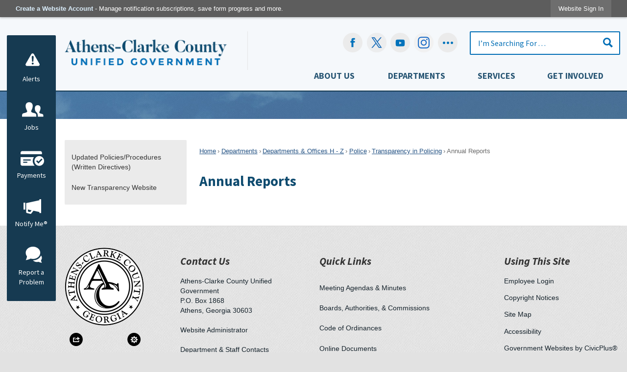

--- FILE ---
content_type: text/html; charset=utf-8
request_url: https://accgov.com/7944/Annual-Reports
body_size: 75488
content:

<!DOCTYPE html>
<html lang="en">
<head>

	<meta http-equiv="Content-type" content="text/html; charset=UTF-8" />
<!-- Google Tag Manager for GA4 -->
				<script>(function(w,d,s,l,i){w.GAMeasurementID='G-3HNS7D4XKJ';w[l]=w[l]||[];w[l].push({'gtm.start':
				new Date().getTime(),event:'gtm.js'});var f=d.getElementsByTagName(s)[0],
				j=d.createElement(s),dl=l!='dataLayer'?'&l='+l:'';j.async=true;j.src=
				'https://www.googletagmanager.com/gtm.js?id='+i+dl;f.parentNode.insertBefore(j,f);
				})(window,document,'script','cpDataLayerGA4','GTM-K73C5PS');</script>
				<!-- End Google Tag Manager for GA4 -->
				<script type='text/javascript'>
					var enableTelemetry = 'false'
					var aiConfig = {
					instrumentationKey: '1cde048e-3185-4906-aa46-c92a7312b60f'						
					}
					var appInsights = window.appInsights || function (a) { function b(a) { c[a] = function () { var b = arguments; c.queue.push(function () { c[a].apply(c, b) }) } } var c = { config: a }, d = document, e = window; setTimeout(function () { var b = d.createElement('script'); b.src = a.url || 'https://js.monitor.azure.com/scripts/a/ai.0.js', d.getElementsByTagName('script')[0].parentNode.appendChild(b) }); try { c.cookie = d.cookie } catch (a) { } c.queue = []; for (var f = ['Event', 'Exception', 'Metric', 'PageView', 'Trace', 'Dependency']; f.length;)b('track' + f.pop()); if (b('setAuthenticatedUserContext'), b('clearAuthenticatedUserContext'), b('startTrackEvent'), b('stopTrackEvent'), b('startTrackPage'), b('stopTrackPage'), b('flush'), !a.disableExceptionTracking) { f = 'onerror', b('_' + f); var g = e[f]; e[f] = function (a, b, d, e, h) { var i = g && g(a, b, d, e, h); return !0 !== i && c['_' + f](a, b, d, e, h), i } } return c }(aiConfig);
					window.appInsights = appInsights, appInsights.queue && 0 === appInsights.queue.length;
					// Add telemetry initializer
					appInsights.queue.push(function() {
						appInsights.context.addTelemetryInitializer(function(envelope) {
							var telemetryItem = envelope.data.baseData;
							// To check the telemetry item’s type:
							if (!false)
							{
								//If the telemetry is not enabled, we still want to capture Google map custom event, so only allow that
								if (envelope.name.indexOf('.Event') == -1)
									return false;
							}
						});
					});						
					appInsights.trackPageView();
				</script>
	<script>
		function populateAntiForgery(token) {
			var input = document.createElement("input");
			input.name = "__RequestVerificationToken";
			input.type = "hidden";
			input.value = token;
			var absPat = /^https?:\/\/|^\/\//i;
			var forms = document.getElementsByTagName("form");
			for (var i = 0; i < forms.length; i++) {
				if (forms[i].method == "post" &&
					!forms[i].querySelector('[name="__RequestVerificationToken"]') &&
					!absPat.test(forms[i].getAttribute("action"))) {
					forms[i].appendChild(input.cloneNode());
				}
			}
		}

		function getAntiForgeryToken(callback, error) {
			var xhr = new XMLHttpRequest();
			xhr.open("GET", "/antiforgery");
			xhr.addEventListener("load", function() {
				try {
					if (this.status !== 200) {
						throw Error("Invalid status. Could not retrieve antiforgery token.");
		}
					var obj = JSON.parse(this.responseText);
					callback(obj.token);
				} catch (e) {
					typeof error === "function" && error(e);
				}
			});
			xhr.send();
		}

		getAntiForgeryToken(function(token) {
			if (document.readyState === "complete"
				|| document.readyState === "loaded" 
				|| document.readyState === "interactive") {
				populateAntiForgery(token);
				return;
			}
			document.addEventListener("DOMContentLoaded", function() {
				populateAntiForgery(token);
			}, false);
		}, console.error);
			</script>
			

	<script type="text/javascript">
		window.departmentHeader = {};
		window.pageSectionTracker = {"PageSectionTrackerId":200,"PageSectionTrackerName":"Police"};
		window.isResponsiveEnabled = true;
		window.isRemoveSetHeights= true;
		if (window.isRemoveSetHeights) {
			document.documentElement.className += ' removeSetHeights';
		}
		window.mainMenuMediaQuery = 'screen and (max-width: 40em)';
		window.isMobileBrowserIncludingTablets = false;
		window.fixedResponsiveMenu = false;
		window.fullWidthResponsiveMenu = false;
		window.responsiveMenuHeight = '';
		window.responsiveMenuFontSize = '';
		(function () {
			window.setSizeCookie = function () {
				document.cookie = "dpi=" + window.devicePixelRatio + "; path=/";
				document.cookie = "viewportWidth=" + window.innerWidth + "; path=/";
				document.cookie = "viewportHeight=" + window.innerHeight + "; path=/";
				if (screen && screen.width && screen.height) {
					document.cookie = "screenWidth=" + screen.width + "; path=/";
					document.cookie = "screenHeight=" + screen.height + "; path=/";
				}
				document.cookie = "responsiveGhost=1; path=/";
			};

			setSizeCookie();
		}());
	</script>
		<meta name="viewport" content="width=device-width, initial-scale=1">
	<meta name="google-site-verification" content="y2suWjeGv0QK0HO0cugct8db-uE27fLUV6SFsi7P8l0" />
<script async src="https://docaccess.com/docbox.js"></script>
	<meta name="category0" content="Home" />
<meta name="category1" content="Departments" />
<meta name="category2" content="Departments &amp; Offices H - Z" />
<meta name="category3" content="Police" />
<meta name="category4" content="Transparency in Policing" />
<meta name="category5" content="Annual Reports" />

	
	<meta name="theme-color" content="#0e4b6f">
	<link rel="icon" href="/images/favicon.ico" type="image/x-icon" />
	<link rel="shortcut icon" href="/images/favicon.ico" type="image/x-icon" />
		<title>Annual Reports | Athens-Clarke County, GA - Official Website</title>

		<meta name="description" content="">
			<script src="/Assets/Scripts/jQuery/jquery-2.2.4.min.js"></script>
	<script src="/Assets/Scripts/jQuery/jQuery-migrate-1.4.1.js" type="text/javascript"></script>
	

	<!--[if IE 6]><script language="JavaScript" type="text/javascript"> var isie6 = true; </script><![endif]-->
	<!--[if IE 7]><script language="JavaScript" type="text/javascript"> var isie7 = true; </script><![endif]-->
	<!--[if IE 8]><script language="JavaScript" type="text/javascript"> var isie8 = true; </script><![endif]-->
	<!--[if IE 9]><script language="JavaScript" type="text/javascript"> var isie8 = true; </script><![endif]-->
	<script type="text/javascript"><!--
	var intCountryCode = 840;
	var externalSiteDialogHeight = '350px';
	var order = '';
//--></script>
	
<link href="/-681783051.css" rel="stylesheet" type="text/css" />	<link href="/-1465647691.css" rel="stylesheet" type="text/css" />	<link href="/1307206478.css" rel="stylesheet" type="text/css" />

	<link rel="stylesheet" type="text/css" href="/Assets/Styles/Print.css" media="print">
	<script type="text/javascript">
		window.Pages = window.Pages || {};
		// FrontEnd RWD initialization
		window.Pages.rwdReady = $.Deferred();
		window.Pages.toolBarDeferred = $.Deferred();
		window.Pages.rwdSetupComplete = $.Deferred();
		window.Pages.megaMenuLoaded = $.Deferred();
		window.Pages.angularToolbarComplete = $.Deferred();
		window.Pages.frontEndToolbarComplete = $.Deferred();
	</script>
	<!--CPHeadContent-->
	<script src="/-28722462.js" type="text/javascript"></script>
	
	
	
	




	<!--[if lte IE 8]><link rel="stylesheet" type="text/css" href="/App_Themes/ie8.css"><![endif]-->
	<!--[if lte IE 7]><link rel="stylesheet" type="text/css" href="/App_Themes/ie7.css"><![endif]-->
	<!--[if lte IE 6]><link rel="stylesheet" type="text/css" href="/App_Themes/ie6.css"><![endif]-->
	<!--[if lt IE 9]><script type="text/javascript" src="/Scripts/html5.js"></script><![endif]-->

	<script type="text/javascript">
		setEditorVariables(false, 840);
		function getPrintPreviewType() { return 0; } function printPreview() {pPreview(getPrintPreviewType()); }
	</script>
	<script src="/Assets/Scripts/AlpineJS/3.14.1/alpine.min.js" type="text/javascript" defer="defer"></script>
</head>
<body class="wide " >

    <script>jQuery(document).click(function (event) {
	var target = jQuery(event.target);
	if (target.attr('src') && target.parents('.image').length && target.parents('.widget').length) {
		var text = target.attr('title');
		
		if (!text.length) {
			text = "N/A";
		}
		ga('send',
			{
				hitType: 'event',
				eventCategory: 'Image',
				eventAction: 'Image - ' + text,
				eventLabel: window.location.href
			});
	}
	if (target.is('button') || target.hasClass('button') || target.parents().hasClass('button')) {
		var text = "";
		if (target.parents('.button')[0]) {
			text = target.parents('.button').first().text();
		} else if (target.text().length) {
			text = target.text();
		} else if (target.attr('title').length) {
			text = target.attr('title');
		}
		if (!text.length) {
			text = "N/A";
		}
		ga('send',
			{
				hitType: 'event',
				eventCategory: 'Button',
				eventAction: 'Button - ' + text,
				eventLabel: window.location.href
			});
	}
	if (target.parents('.widgetCustomHtml').length) {
		ga('send',
			{
				hitType: 'event',
				eventCategory: 'Custom Html',
				eventAction: 'Custom Html Clicked',
				eventLabel: window.location.href
			});
	}
	if (target.parents('.editor').length) {
		ga('send',
			{
				hitType: 'event',
				eventCategory: 'Editor',
				eventAction: 'Editor Link Clicked',
				eventLabel: window.location.href
			});
	}
	if (target.parents('.GraphicLinks').length) {
		var text = "";
		var targetGraphicLink = target;
		if (target.hasClass('widgetGraphicLinksLink')) {
			targetGraphicLink = jQuery(target.children()[0]);
		}
		if (targetGraphicLink.hasClass('text')) {
			text = targetGraphicLink.text();
		} else if (targetGraphicLink.attr('src').length) {
			if (targetGraphicLink.attr('alt').length) {
				text = targetGraphicLink.attr('alt');
			} else {
				text = targetGraphicLink.attr('src');
			}
		} else {
			text = "N/A";
		}
		ga('send',
			{
				hitType: 'event',
				eventCategory: 'Graphic Links',
				eventAction: 'Graphic Link - ' + text,
				eventLabel: window.location.href
			});
	}
	if (target.parents('.InfoAdvanced').length) {
		ga('send',
			{
				hitType: 'event',
				eventCategory: 'Info Advanced',
				eventAction: 'Info Advanced Clicked',
				eventLabel: window.location.href
			});
	}
	if (target.parents('.list').length) {
		ga('send',
			{
				hitType: 'event',
				eventCategory: 'List',
				eventAction: 'List Clicked',
				eventLabel: window.location.href
			});
	}
	if (target.parents('.megaMenuItem').length || target.parents('.topMenuItem').length) {
		var megaMenuText = jQuery('.topMenuItem.mouseover').find('span').text();
		var breadCrumbs = [];
		jQuery('.breadCrumbs > li').each(function () {
			 breadCrumbs.push(this.textContent);
		});
		var pageTitle = breadCrumbs.join('>');
		var subTitleText = target.parents('.megaMenuItem').children('.widgetTitle').children().text();
		var text = "";
		if (pageTitle) {
			text += pageTitle + " | ";
		} else {
			text += document.title + ' - ';
		}
		if (target.text() == "" && megaMenuText == "") {
			text += "N/A";
		} else if (target.text().length && megaMenuText.length) {
			if (megaMenuText == target.text()) {
				text += megaMenuText;
			} else {
				text += megaMenuText + " - " + subTitleText + " - " + target.text();
			}
		} else if (target.text() == "") {
			text += megaMenuText;
		} else {
			text += target.text();
		}
		if (!text.length) {
			text = "N/A";
		}
		ga('send',
			{
				hitType: 'event',
				eventCategory: 'Mega Menu',
				eventAction: 'Mega Menu : ' + text,
				eventLabel: window.location.href
			});
	}
	if (target.parents('.widgetNewsFlash').length && target.parents('.widgetItem').length) {
		var text = jQuery(target.parents('.widgetItem')[0]).find('.widgetTitle').children().text();
		if (!text.length) {
			text = "N/A";
		}
		ga('send',
			{
				hitType: 'event',
				eventCategory: 'News Flash',
				eventAction: 'News Flash - ' + text,
				eventLabel: window.location.href
			});
	}
	if (target.hasClass('widgetQuickLinksLink') || target.find('.widgetQuickLinksLink').length) {
		var text = target.text();
		if (!text.length) {
			text = "N/A";
		}
		ga('send',
			{
				hitType: 'event',
				eventCategory: 'Quick Links',
				eventAction: 'Quick Links - ' + text,
				eventLabel: window.location.href
			});
	}
	if (target.attr('src') && target.parents('.cpSlideshow').length) {
		var text = target.attr('title');
		if (!text.length) {
			text = "N/A";
		}
		ga('send',
			{
				hitType: 'event',
				eventCategory: 'Slideshow',
				eventAction: 'Slideshow - ' + text,
				eventLabel: window.location.href
			});
	}
	if (target.parents('.widgetText').length) {
		ga('send',
			{
				hitType: 'event',
				eventCategory: 'Text',
				eventAction: 'Text Link Clicked',
				eventLabel: window.location.href
			});
	}
});</script>

    <div id="fb-root"></div>
<div id=skipToContentLinks>
<a href="#ccae9509f5-7daa-40d1-a3d7-3f6ee8873749" target="_self" class="skipToContentLink">Skip to Main Content</a>
</div>
    <form id="frmReferenceFormForTelerikEditorDialogs"></form>

        <input type="hidden" id="GoogleMapsKey" value="AIzaSyDWUuE-ifkbhxblF920N8MjpBdTg1Wt784" />



    <input type="hidden" id="cpcDomain" value="https://cp-civicplusuniversity2.civicplus.com">
    <input type="hidden" id="hdnStructureID" value="1" />
    <input type="hidden" id="hdnContentCollectionID" value="d2cec666-0d52-4209-89ef-6547270d92d0" />
    <input type="hidden" id="hdnWorkingCopyID" value="00000000-0000-0000-0000-000000000000" />
    <input type="hidden" id="hdnThemeID" value="1" />
    <input type="hidden" id="pageIsFrontEnd" value="true" />
    <input type="hidden" id="pageModuleID" />
    <input type="hidden" id="pagePageID" value="7944" />

    <div id="stickyPlaceholder"></div>
    <div id="outer-wrap" class="outer-wrap">
        <div id="inner-wrap" class="inner-wrap">
                <div id="divToolbars" class="cpToolbars newCP mui-fixed" style="">
                    



<!-- Begin Signed Out Bar -->
<div class="cpToolbar user public">
    <div class="inner selfClear">
        <p class="dropdown"><a href="/MyAccount/ProfileCreate" role="link" class="myConnections" id="signedOutToolbarCreateProfileButton">Create a Website Account</a> <span class="welcomeMessage">- Manage notification subscriptions, save form progress and more. &nbsp;&nbsp;</span></p>
        <ul class="nav secondary">
	        <li><a href="/MyAccount" role="link" class="button" id="loggedOutToolbarSignInButton"><span>Website Sign In</span></a></li>
        </ul>
    </div>
</div>
<script>
    $(document).ready(function () {
        $('#signedOutToolbarCreateProfileButton').keypress(function (e) { if (e.which === 0) return; $(this).click(); });
        $('#signedOutToolbarCreateProfileButton').click(function (event) {
        	event.preventDefault();
        	window.location.href = '/MyAccount/ProfileCreate?from=url&url=/&dn=' + window.location.origin;
        });

			
				$('#loggedOutToolbarSignInButton').click(function (event) {
					event.preventDefault();
					window.location.href = '/MyAccount/?from=url&url=' + encodeURIComponent(window.location.href.replace(window.location.origin, '')) + '&dn=' + window.location.host;
				});
			

		if ('False' == 'True') {
            $('#loggedOutToolbarSignInButton').hide();
		}
    })
</script>
<!-- End Signed Out Bar -->

                </div>
            <div id="bodyWrapper">
                <div id="mainNavHolderMobile" class="mainNavHolderMobile"></div>
                
<div data-cpRole="structuralContainer" id="structuralContainer5">
<div data-cpRole="structuralContainer" id="structuralContainer10" class="fixedTop_ts">
<div class="siteWrap"><header class="siteHeader"><h1 data-cpRole="banner" id="banner2" class="logo empty">




				<a id="banner2-2" style="			display: block; text-align: center;
" class="bannerObject" href="/" target="_self"><img alt="Click to Home" class="bannerObject" height="80" src="/ImageRepository/Document?documentID=35136" width="377" /></a>
</h1><aside data-cpRole="contentContainer" id="contentContainer2" class="search">	<div id="cc85fc1c96-6de1-4591-9ae2-38e0e7f1af45" data-containerid="85fc1c96-6de1-4591-9ae2-38e0e7f1af45" class="pageContent cpGrid cpGrid24 isLockedContainer showInMobile" data-contentcontainerbreakpoint="25">
				                

		<div class="row outer wide"><!--
--><div class="outer col col10 first" style="" data-widgetcontainerid="db57b53d-a9f0-4379-9cc7-e39c33101e1d">				
	<div class="row nest first last wide">
	
	<div class="inner col col10 first last id0d8c64a2-d3c8-4135-b8d6-69eb751a070a" style="" data-widgetcontainerid="0d8c64a2-d3c8-4135-b8d6-69eb751a070a">	
<div data-widget-id="0ec71068-2f82-4bd8-9a86-32fc9d491c23" data-widget-controller-path="/GraphicLinks/Widget">




<div id="graphicLinkWidget0ec71068-2f82-4bd8-9a86-32fc9d491c23" class="widget widgetGraphicLinks skin21 widgetOptionSet18 wide" data-elementqueryclasses='{"wide-narrow":"min-width:1em"}' data-elementquerymatch='matchMultiColumn' data-elementqueryunmatch='unmatchMultiColumn' data-modulewidgettype="graphicLinks">
	<div class="widgetHeader">
		<div class="">
				</div>
	</div>
	<div class="widgetBody cpGrid cpGrid5 "> 	
				<nav class="widgetGraphicLinksNav" aria-label="Graphic links">
					<div class="row   wide"><!--
--><div class="col col1 first "><ul class="semanticList"><!--
	    --><li class="widgetItem GraphicLinks"><a class="widgetDesc widgetGraphicLinksLink" href="https://www.facebook.com/accgov/" target="_blank"  aria-label="Facebook graphic opens in new window"><img src="/ImageRepository/Document?documentID=35145" 
     class="graphicButtonLink" alt="Facebook" 
     onmouseover="this.src='/ImageRepository/Document?documentID=35146'" 
	onmouseout="this.src='/ImageRepository/Document?documentID=35145'"
     onfocus="this.src='/ImageRepository/Document?documentID=35146'" 
	onblur="this.src='/ImageRepository/Document?documentID=35145'"> </a></li><!--
--></ul></div><!----><div class="col col1  "><ul class="semanticList"><!--
	    --><li class="widgetItem GraphicLinks"><a class="widgetDesc widgetGraphicLinksLink" href="https://www.twitter.com/accgov" target="_blank"  aria-label=" graphic opens in new window"><img src="/ImageRepository/Document?documentID=35149" 
     class="graphicButtonLink" alt="" 
     onmouseover="this.src='/ImageRepository/Document?documentID=35150'" 
	onmouseout="this.src='/ImageRepository/Document?documentID=35149'"
     onfocus="this.src='/ImageRepository/Document?documentID=35150'" 
	onblur="this.src='/ImageRepository/Document?documentID=35149'"> </a></li><!--
--></ul></div><!----><div class="col col1  "><ul class="semanticList"><!--
	    --><li class="widgetItem GraphicLinks"><a class="widgetDesc widgetGraphicLinksLink" href="https://www.youtube.com/accgov" target="_blank"  aria-label="YouTube graphic opens in new window"><img src="/ImageRepository/Document?documentID=35151" 
     class="graphicButtonLink" alt="YouTube" 
     onmouseover="this.src='/ImageRepository/Document?documentID=35152'" 
	onmouseout="this.src='/ImageRepository/Document?documentID=35151'"
     onfocus="this.src='/ImageRepository/Document?documentID=35152'" 
	onblur="this.src='/ImageRepository/Document?documentID=35151'"> </a></li><!--
--></ul></div><!----><div class="col col1  "><ul class="semanticList"><!--
	    --><li class="widgetItem GraphicLinks"><a class="widgetDesc widgetGraphicLinksLink" href="https://www.instagram.com/accgov" target="_blank"  aria-label="Instagram-Social-Button graphic opens in new window"><img src="/ImageRepository/Document?documentID=41984" 
     class="graphicButtonLink" alt="Instagram-Social-Button" 
     onmouseover="this.src='/ImageRepository/Document?documentID=41983'" 
	onmouseout="this.src='/ImageRepository/Document?documentID=41984'"
     onfocus="this.src='/ImageRepository/Document?documentID=41983'" 
	onblur="this.src='/ImageRepository/Document?documentID=41984'"> </a></li><!--
--></ul></div><!----><div class="col col1  last"><ul class="semanticList"><!--
	    --><li class="widgetItem GraphicLinks"><a class="widgetDesc widgetGraphicLinksLink" href="/social" target="_self"  aria-label="Social graphic"><img src="/ImageRepository/Document?documentID=35147" 
     class="graphicButtonLink" alt="Social" 
     onmouseover="this.src='/ImageRepository/Document?documentID=35148'" 
	onmouseout="this.src='/ImageRepository/Document?documentID=35147'"
     onfocus="this.src='/ImageRepository/Document?documentID=35148'" 
	onblur="this.src='/ImageRepository/Document?documentID=35147'"> </a></li><!--
--></ul></div><!--					--></div>
				</nav>
	</div>
	<div class="widgetFooter">
			</div>
</div>

</div>
	</div> <!-- inner column -->

	</div> <!-- inner row -->

			</div><!-- outer column --><!----><div class="outer col col1" style="" data-widgetcontainerid="5a660ebd-342c-45ae-a56a-85ae2df9a771">				
	<div class="row nest first last wide">
	
	<div class="inner col col1 first last idf64b2e84-7e5d-4e2f-89e5-0fa768a52bb3" style="" data-widgetcontainerid="f64b2e84-7e5d-4e2f-89e5-0fa768a52bb3">	

<div class="widget widgetSpacer" id="5299860b-3fac-48e8-8bd7-1d95ee95ab02"></div>	</div> <!-- inner column -->

	</div> <!-- inner row -->

			</div><!-- outer column --><!----><div class="outer col col13 last" style="" data-widgetcontainerid="32f959b8-808a-4715-b2d9-de753354060a">				
	<div class="row nest first last wide">
	
	<div class="inner col col13 first last id778bff2f-4379-4b35-94f6-912eb24805cb" style="" data-widgetcontainerid="778bff2f-4379-4b35-94f6-912eb24805cb">	
<div data-widget-id="e9a7d723-6e35-456a-97b6-e2b8c2d4120e" data-widget-controller-path="/Layout/WidgetSearch">
	
	<script defer type="text/javascript" src="/Common/Controls/jquery-ui-1.14.1/jquery-ui.min.js"></script>
	<script defer src="/Areas/Layout/Assets/Scripts/Search.js" type="text/javascript"></script>
	<script defer type="text/javascript">

		$(document).ready(function () {
			try {
				$(".widgetSearchButton.widgetSearchButtone9a7d723-6e35-456a-97b6-e2b8c2d4120e").click(function (e) {
				e.preventDefault();
					if (false||$("#ysnSearchOnlyDepte9a7d723-6e35-456a-97b6-e2b8c2d4120e").is(':checked'))
					{
						doWidgetSearch($(this).siblings(".widgetSearchBox").val(), Number(0));
					}
					else {
						doWidgetSearch($(this).siblings(".widgetSearchBox").val(), 0);
					}
			});
			$("#searchFielde9a7d723-6e35-456a-97b6-e2b8c2d4120e").keypress(function (e) {
				if (window.clipboardData) {
					if (e.keyCode === 13) {
						if ($("#ysnSearchOnlyDepte9a7d723-6e35-456a-97b6-e2b8c2d4120e").is(':checked') || false) {
								doWidgetSearch($(this).val(), Number(0));
							} else {
								doWidgetSearch($(this).val(), 0);
							}
						return false;
					}
				} else {
					if (e.which === 13) {
						if ($("#ysnSearchOnlyDepte9a7d723-6e35-456a-97b6-e2b8c2d4120e").is(':checked') || false) {
								doWidgetSearch($(this).val(), Number(0));
							} else {
								doWidgetSearch($(this).val(), 0);
							}
						return false;
					}
				}
				return true;
			});

				if (true) {
					var currentRequest = null;
					var $searchField = $("#searchFielde9a7d723-6e35-456a-97b6-e2b8c2d4120e").autocomplete({
						source: function (request, response) {
							currentRequest = $.ajax({
								url: '/Search/AutoComplete' + ($("#ysnSearchOnlyDepte9a7d723-6e35-456a-97b6-e2b8c2d4120e").is(':checked') || false? '?departmentId=0' : ''),
								dataType: "json",
								timeout: 10000,
								beforeSend: function () {
									if (currentRequest != null) {
										currentRequest.abort();
									}
								},
								data:
								{
									term: request.term,
								},
								success: function (data) {
									response(data);
									$('.autoCompleteError').remove();
								},
								error: function (xmlhttprequest, textstatus, message) {
									if (textstatus === "timeout") {
										if ($("#searchFielde9a7d723-6e35-456a-97b6-e2b8c2d4120e").siblings('.autoCompleteError').length == 0)
											$('<span class="autoCompleteError"><p class="alert error">Search autocomplete is currently not responding. Please try again later.</p></span>').insertAfter($("#searchFielde9a7d723-6e35-456a-97b6-e2b8c2d4120e"));
									}
								}
							});
						},
						html: true,
						delay: 500,
						select: function (event, ui) {
							$(this).val(ui.item.value);
							$(this).next().click();
						}
					});

					$searchField.data("ui-autocomplete")._renderItem = function (ul, item) {
						return $("<li class=\"itemList\"></li>")
							.data("ui-autocomplete-item", item)
							.append("<a>" + item.label + "</a>")
							.appendTo(ul);
					};
}
}
			catch(e) {} //we're going to eat this error. Autocomplete won't work but we dont wan't to break anything else on the page.
		});
	</script>

	<section id="widgetPreviewSearch" class="widget widgetSearch skin5 widgetOptionSet11" style="display: block;" aria-labelledby=widgetSearchHeadere9a7d723-6e35-456a-97b6-e2b8c2d4120e>
				<!-- For the button right and inside -->
		<div class="widgetBody buttonRightInside">
			<input class="widgetSearchBox widgetSearchBoxe9a7d723-6e35-456a-97b6-e2b8c2d4120e" cp5ph="true" id="searchFielde9a7d723-6e35-456a-97b6-e2b8c2d4120e" name="searchField" onchange="searchBtnApplyQuery();" placeholder="I’m Searching For . . ." title="I’m Searching For . . ." type="text" value="" />
						<a href="/Search/Results" id="btnSearchIcon" class="widgetSearchButton widgetSearchButtone9a7d723-6e35-456a-97b6-e2b8c2d4120e" role="button"><img alt="Go to Site Search" class="imageHover" data-hover="/ImageRepository/Document?documentID=35140" data-image="/ImageRepository/Document?documentID=35139" src="/ImageRepository/Document?documentID=35139" /></a>

			<label class="searchLabel" for="searchFielde9a7d723-6e35-456a-97b6-e2b8c2d4120e">Search</label>
		</div>

	</section>


<style scoped>
	  
		.widgetSearch ::-webkit-input-placeholder {
		color: #016eb5;
	  }
		.widgetSearch :-moz-placeholder { /* Firefox 18- */
	   color: #016eb5;
	}
		.widgetSearch ::-moz-placeholder {  /* Firefox 19+ */
	   color: #016eb5;
	}
	.widgetSearch :-ms-input-placeholder {
	   color: #016eb5;
	}
	

	.widgetSearch .widgetBody .widgetSearchBoxe9a7d723-6e35-456a-97b6-e2b8c2d4120e
	{
		color: #016eb5;
		padding: 12px 45px 12px 15px; border: 2px solid #016eb5; border-radius: 2px; font-family: Source Sans Pro; font-size: 1.1em;
	}
	.widgetSearch .widgetBody .widgetSearchButtone9a7d723-6e35-456a-97b6-e2b8c2d4120e
	{
		margin: 12px 15px 0 0;
	}
	.widgetSearch .widgetSearch-onlyDepte9a7d723-6e35-456a-97b6-e2b8c2d4120e
	{
		display: inline-block;
		color: #333;
		
		
		 padding-top: 10px;
	}
	#ysnSearchOnlyDepte9a7d723-6e35-456a-97b6-e2b8c2d4120e
	{
		position: relative;
		top: .125em;
	}

</style>

<link rel="stylesheet" href="/Common/Controls/jquery-ui-1.14.1/jquery-ui.min.css">
<link rel="stylesheet" href="/Common/Controls/jquery-ui-1.14.1/jquery-ui.theme.min.css">



<script type="text/javascript">
	//Updates search icons href to have the correct queryString
	function searchBtnApplyQuery() {
		document.getElementById("btnSearchIcon").href = "/Search?searchPhrase=" + document.getElementById("searchFielde9a7d723-6e35-456a-97b6-e2b8c2d4120e").value;
	}
	</script>

</div>
	</div> <!-- inner column -->

	</div> <!-- inner row -->

			</div><!-- outer column --><!--		--></div> <!-- outer row -->


	</div>
</aside><nav data-cpRole="nav" id="mainNav" class="siteNav mainNav" role="navigation">
<ol id="mainNavMenu" data-parent="1" class="rootNavMenu" role="menu"><!--
--><li id="MainItem27" class="topMenuItem" role="none" data-pageid="27" data-displaymegamenu="True"><!--
			--><!--
			--> <a role = "menuitem" aria-haspopup=true aria-expanded='false' id = "mainNavAboutUs" class="navMainItem mainNavItem mainNavItem1" href="/27/About-Us" target = "_self" >   About Us </a>			<!--
			--><!--
			--></li><!----><li id="MainItem8" class="topMenuItem" role="none" data-pageid="8" data-displaymegamenu="True"><!--
			--><!--
			--> <a role = "menuitem" aria-haspopup=true aria-expanded='false' id = "mainNavDepartments" class="navMainItem mainNavItem mainNavItem2" href="/8/Departments" target = "_self" >   Departments </a>			<!--
			--><!--
			--></li><!----><li id="MainItem35" class="topMenuItem" role="none" data-pageid="35" data-displaymegamenu="True"><!--
			--><!--
			--> <a role = "menuitem" aria-haspopup=true aria-expanded='false' id = "mainNavServices" class="navMainItem mainNavItem mainNavItem3" href="/35/Services" target = "_self" >   Services </a>			<!--
			--><!--
			--></li><!----><li id="MainItem31" class="topMenuItem" role="none" data-pageid="31" data-displaymegamenu="True"><!--
			--><!--
			--> <a role = "menuitem" aria-haspopup=true aria-expanded='false' id = "mainNavGetInvolved" class="navMainItem mainNavItem mainNavItem4" href="/31/Get-Involved" target = "_self" >   Get Involved </a>			<!--
			--><!--
			--></li><!---->
</ol>


	<script type="text/javascript">
		(function () {
			function setupMenu() {
				const menuID = 'mainNavMenu';
				const menuType = MAIN_MENU;

				//setup menu manager properties for main menu
				if (!menuManager.mobileMainNav && true)
					menuManager.adjustMainItemsWidth('#' + menuID);
				menuManager.isMainMenuEditable = false;
				menuManager.mainMenuMaxSubMenuLevels = 5;
				menuManager.setMOMMode(2, menuType);

				//Init main menu
				const setupDraggable = menuManager.isMainMenuEditable;
				const urlToGetHiddenMenus = '/Pages/MenuMain/HiddenMainSubMenus?pageID=1&moduleID=&themeID=1&menuContainerID=mainNav';

				menuManager.setupMenu(menuID, 'mainNav', menuType, setupDraggable, urlToGetHiddenMenus);
				menuManager.mainMenuInit = true;
				menuManager.mainMenuTextResizer = true;
				if (1.00 > 0)
					menuManager.mainMenuTextResizerRatio = 1.00;
				if (window.isResponsiveEnabled)
					menuManager.mainMenuReady.resolve();

			}

			if (document.readyState === "complete"
				|| document.readyState === "loaded"
				|| document.readyState === "interactive") {
				setupMenu();
				return;
			}

			document.addEventListener("DOMContentLoaded", setupMenu);
		})();
	</script>


<aside data-cpRole="megaMenu" id="megaMenu" class="megaMenu" style="display: none;"><input type="hidden" id="megaMenuPopupDirection" value="0"><input type="hidden" id="megaMenuWidthReference" value="1"><aside role="menu" data-cpRole="contentContainer" id="mainNavMegaMenu27" class="contentTop mainNavMegaMenu megaMenuContainer pageID_27 hidden" data-orientation="horizontal">	<div id="cc80007001-486a-4cc7-9bc6-ae250d111092" data-containerid="80007001-486a-4cc7-9bc6-ae250d111092" class="pageContent cpGrid cpGrid24">
				                



	</div>
</aside><aside role="menu" data-cpRole="contentContainer" id="mainNavMegaMenu8" class="contentTop mainNavMegaMenu megaMenuContainer pageID_8 hidden" data-orientation="horizontal">	<div id="cc83c6cf07-2f1c-41c8-b2e3-1aff307d6e4c" data-containerid="83c6cf07-2f1c-41c8-b2e3-1aff307d6e4c" class="pageContent cpGrid cpGrid24">
				                



	</div>
</aside><aside role="menu" data-cpRole="contentContainer" id="mainNavMegaMenu35" class="contentTop mainNavMegaMenu megaMenuContainer pageID_35 hidden" data-orientation="horizontal">	<div id="cc7b5e8ed4-807d-4cb9-b121-09d82eb9a797" data-containerid="7b5e8ed4-807d-4cb9-b121-09d82eb9a797" class="pageContent cpGrid cpGrid24">
				                



	</div>
</aside><aside role="menu" data-cpRole="contentContainer" id="mainNavMegaMenu31" class="contentTop mainNavMegaMenu megaMenuContainer pageID_31 hidden" data-orientation="horizontal">	<div id="cc17e31ab7-8abb-412f-81e5-636fa18673c2" data-containerid="17e31ab7-8abb-412f-81e5-636fa18673c2" class="pageContent cpGrid cpGrid24">
				                



	</div>
</aside></aside></nav></header></div>
</div><div data-cpRole="structuralContainer" id="structuralContainer6">
<div data-cpRole="banner" id="banner1"><div data-cpRole="structuralContainer" id="structuralContainer9">
<div class="siteWrap"><aside data-cpRole="contentContainer" id="contentContainer1">	<div id="cc3cb68896-ece6-4473-907d-d834176ee0cd" data-containerid="3cb68896-ece6-4473-907d-d834176ee0cd" class="pageContent cpGrid cpGrid24 showInMobile" data-contentcontainerbreakpoint="40">
				                



	</div>
</aside></div>
</div>




		<div id="bannerImagesJSON1" class="hidden"></div>
		<div id="bannerSlideshowControls_banner1" class="bannerSlideshowControlsNew none " style="display:none">
			<a id="arrowPrev_banner1" tabindex="0" class="arrowNew prev" aria-label="Banner Arrow Previous"><svg style=" " class=""><use xmlns:xlink="http://www.w3.org/1999/xlink" xlink:href="#iconSlideshowArrowLeft"></use></svg></a>
			<a id="arrowNext_banner1" tabindex="0" class="arrowNew next" aria-label="Banner Arrow Next"><svg style=" " class=""><use xmlns:xlink="http://www.w3.org/1999/xlink" xlink:href="#iconSlideshowArrowRight"></use></svg></a>
		</div>
			<script type="text/javascript">
				$(window).on("load", function () {
					$.when(window.Pages.rwdSetupComplete)
						.done(function () {
							renderExternalBannerSlideshow('banner1',
								{"BannerOptionID":1,"ThemeID":1,"SlotName":"banner1","Name":"Default","IsDefault":true,"BannerMode":2,"SlideShowSlideTiming":null,"SlideshowTransition":0,"SlideShowTransitionTiming":null,"ImageScale":true,"ImageAlignment":1,"ImageScroll":true,"MuteSound":true,"VideoType":0,"Status":40,"SlideshowControlsPosition":0,"SlideshowControlsAlignment":0,"SlideshowBannerControlsColorScheme":0,"DisplayVideoPauseButton":false,"VideoPauseButtonAlignment":1,"VideoPauseButtonControlsAlignment":0,"VideoPauseButtonStyle":"#FFFFFF","VideoPauseButtonBackgroundStyle":"#000000","VideoPauseButtonAlignmentClass":"alignRight viewport","DisplaySlideshowPauseButton":true,"SlideshowControlsColor":"#FFFFFF","SlideshowControlsBackgroundColor":"#000000","SlideshowPauseButtonClass":"isHidden","BannerImages":[{"BannerImageID":27,"BannerOptionID":1,"FileName":"/ImageRepository/Document?documentID=35241","Height":300,"Width":1920,"StartingOn":null,"StoppingOn":null,"IsLink":false,"LinkAddress":null,"Sequence":1,"RecordStatus":0,"ModifiedBy":0,"ModifiedOn":"\/Date(-62135575200000)\/","AltText":""},{"BannerImageID":26,"BannerOptionID":1,"FileName":"/ImageRepository/Document?documentID=35240","Height":300,"Width":1920,"StartingOn":null,"StoppingOn":null,"IsLink":false,"LinkAddress":null,"Sequence":2,"RecordStatus":0,"ModifiedBy":0,"ModifiedOn":"\/Date(-62135575200000)\/","AltText":""}],"BannerVideos":[],"RecordStatus":0,"ModifiedBy":0,"ModifiedOn":"\/Date(-62135575200000)\/"},
								'/App_Themes/Interior/Images/',
								'Rotating');
						});
				});
			</script>

</div>
</div><div data-cpRole="structuralContainer" id="structuralContainer4">
<div class="siteWrap"><div data-cpRole="structuralContainer" id="structuralContainer1" class="mainWrap" role="main">
<div data-cpRole="structuralContainer" id="structuralContainer12" class="outerContentWrap">
<div data-cpRole="structuralContainer" id="structuralContainer2" class="contentWrap">
<div data-cpRole="breadCrumbs" class="breadCrumbContainer" id="breadCrumbs">		<ol class="semanticList breadCrumbs">
			<li><a class="breadCrumb" href="/">Home</a></li><li><a class="breadCrumb" href="/8/Departments">Departments</a></li><li><a class="breadCrumb" href="/1991/Departments-Offices-H---Z">Departments & Offices H - Z</a></li><li><a class="breadCrumb" href="/200/Police">Police</a></li><li><a class="breadCrumb" href="/6899/Transparency-in-Policing">Transparency in Policing</a></li><li id="currentBCPage" data-pageid="7944">Annual Reports</li>
		</ol>

	   
    
</div><div data-cpRole="mainContentContainer" id="moduleContent">
	
	<div id="page" class="moduleContentNew">
		

	<input id="hdnPageID" name="hdnPageID" type="hidden" value="7944" />
	<input id="hdnParentID" name="hdnParentID" type="hidden" value="6899" />
	<input id="hdnVersionID" name="hdnVersionID" type="hidden" value="54393" />
	<input id="pageMenuTitle" name="pageMenuTitle" type="hidden" value="Annual Reports" />
	<input id="pageShowFeatureColumn" name="pageShowFeatureColumn" type="hidden" value="False" />
	<input id="hdnIsLayoutPage" name="hdnIsLayoutPage" type="hidden" value="False" />
	<input id="hdnPageStatus" name="hdnPageStatus" type="hidden" value="Published" />

				<h1 id="versionHeadLine" class="headline">

Annual Reports		</h1>
	
		<div id="ccae9509f5-7daa-40d1-a3d7-3f6ee8873749" data-containerid="ae9509f5-7daa-40d1-a3d7-3f6ee8873749" class="pageContent cpGrid cpGrid24"  >
			



		</div>

	</div>

	
	<div class="newCP">

	</div>
</div><aside data-cpRole="contentContainer" id="contentContainer30">	<div id="cc293a3463-69d8-4896-baec-7d08d2c6f1cf" data-containerid="293a3463-69d8-4896-baec-7d08d2c6f1cf" class="pageContent cpGrid cpGrid24 showInMobile">
				                



	</div>
</aside>
</div><aside data-cpRole="contentContainer" id="featureColumn" class="secondaryContent">	<div id="cc6856071b-2231-4bb5-a9e9-7ce9846883c5" data-containerid="6856071b-2231-4bb5-a9e9-7ce9846883c5" class="pageContent cpGrid cpGrid24 showInMobile">
				                



	</div>
</aside>
</div><div data-cpRole="structuralContainer" id="structuralContainer3" class="siteSidebar">
<aside data-cpRole="contentContainer" id="contentContainer3">	<div id="ccccc73ecc-75d2-47e3-9507-2e08fe6f24ef" data-containerid="ccc73ecc-75d2-47e3-9507-2e08fe6f24ef" class="pageContent cpGrid cpGrid24 showInMobile" data-contentcontainerbreakpoint="40">
				                



	</div>
</aside><nav data-cpRole="nav" id="secondaryNav" class="siteNav secondaryNav">





	<ol role="menu" id="secondaryMenusecondaryNav" data-parent="6899" class="rootNavMenu accordionNav">
	<li role="menuitem" aria-haspopup="true" class="topMenuItem sideNavLi hasAccordionChildren" id="SideItem10384" data-pageid="10384">
		<div class="accordionNavItem">
			<a href="https://accpd-public-transparency-site-athensclarke.hub.arcgis.com/pages/written-directives" target="_blank" class="navMainItem secondaryNavItem cpComponent" data-type="SecondaryMainItem">Updated Policies/Procedures (Written Directives)</a>
		</div>
			</li>
	<li role="menuitem" aria-haspopup="true" class="topMenuItem sideNavLi hasAccordionChildren" id="SideItem10293" data-pageid="10293">
		<div class="accordionNavItem">
			<a href="https://accpd-public-transparency-site-athensclarke.hub.arcgis.com/" target="_blank" class="navMainItem secondaryNavItem cpComponent" data-type="SecondaryMainItem">New Transparency Website</a>
		</div>
			</li>

	</ol>


	<script type="text/javascript">
		window.addEventListener('load', function () {
			//setup menu manager properties for secondary menu
			menuManager.isSideMenuEditable = false;
			menuManager.sideMenuMaxSubMenuLevels = 5;
			menuManager.sideMenuHasCustomLinks = false;
		});
	</script>

	<script type="text/javascript">
		window.addEventListener('load', function () {
			$('*[id^="SideItem"]').each(function () {
				var ids = $('[id="' + this.id + '"]');
				if (ids.length > 1)
					$.each(ids, function (index, value) {
						value.id = value.id + '_' + index;
					});
			});

			$('.hasAccordionChildren .openAccordionNav').click(function (e) {
				e.preventDefault();
				showHideAccordionMenuForSecondaryNav($(this));
			});

			$("#secondaryNav .grippy").each(function () {
				menuManager.setupDraggableElement($(this), SIDE_MENU, '#secondaryNav');
			});

			$("#secondaryNav li").each(function () {
				menuManager.setupDroppableAccordionElement($(this), SIDE_MENU);
			});
		});
	</script>



</nav><aside data-cpRole="contentContainer" id="contentContainer4">	<div id="cc665ffb68-c595-4f6a-a784-5f38ae1080db" data-containerid="665ffb68-c595-4f6a-a784-5f38ae1080db" class="pageContent cpGrid cpGrid24 isLockedContainer showInMobile" data-contentcontainerbreakpoint="40">
				                



	</div>
</aside>
</div>
</div></div>
</div><div data-cpRole="structuralContainer" id="structuralContainer11" class="sidebar_ts">
<div class="siteWrap"><aside data-cpRole="contentContainer" id="contentContainer5">	<div id="cc46501d29-a4c1-4df3-a87a-0d1df84a9941" data-containerid="46501d29-a4c1-4df3-a87a-0d1df84a9941" class="pageContent cpGrid cpGrid24 isLockedContainer showInMobile">
				                

		<div class="row outer wide"><!--
--><div class="outer col col24 first last" style="" data-widgetcontainerid="03da4b88-7b29-4403-b080-16511bc3e111">				
	<div class="row nest first last wide">
	
	<div class="inner col col24 first last id2af9942b-b91b-416a-b0b1-7c1c9509ecfe" style="" data-widgetcontainerid="2af9942b-b91b-416a-b0b1-7c1c9509ecfe">	
<div data-widget-id="0de70616-1b9d-4e1e-bbb4-a9838bbd42e9" data-widget-controller-path="/GraphicLinks/Widget">




<div id="graphicLinkWidget0de70616-1b9d-4e1e-bbb4-a9838bbd42e9" class="widget widgetGraphicLinks skin4 widgetOptionSet45 wide" data-elementqueryclasses='{"wide-narrow":"min-width:25em"}' data-elementquerymatch='matchMultiColumn' data-elementqueryunmatch='unmatchMultiColumn' data-modulewidgettype="graphicLinks">
	<div class="widgetHeader">
		<div class="">
				</div>
	</div>
	<div class="widgetBody cpGrid cpGrid1 "> 	
				<nav class="widgetGraphicLinksNav" aria-label="Graphic links">
					<ul class="semanticList"><!--
	    --><li class="widgetItem GraphicLinks">

<div>
	<a href="/alertcenter.aspx" target="_self" class="fancyButton fancyButton361 " >
		<span>
			<span><span class="text">Alerts</span></span>
		</span>
	</a>
</div>
		<style scoped="scoped">.fancyButton361.fancyButton:link,.fancyButton361.fancyButton:visited, .fancyButton361div.fancyButton{
	padding-top: 50px;
	background-image: url('/ImageRepository/Path?filePath=/00000000-0000-0000-0000-000000000000/2212/Alerts1.png');
	background-repeat: no-repeat;
	background-position: center top;
}
.fancyButton361.fancyButton:hover,.fancyButton361.fancyButton:focus,.fancyButton361.fancyButton:active,.fancyButton361.fancyButton.hover{
	background-image: url('/ImageRepository/Path?filePath=/00000000-0000-0000-0000-000000000000/2212/Alerts2.png');
}
.fancyButton361.fancyButton:link > span,.fancyButton361.fancyButton:visited > span, .fancyButton361div.fancyButton > span{
}
.fancyButton361.fancyButton:hover > span,.fancyButton361.fancyButton:focus > span,.fancyButton361.fancyButton:active > span,.fancyButton361.fancyButton.hover > span{
}
.fancyButton361.fancyButton .text{
	color: #fff;
	font-size: 1em;
	font-family: "Source Sans Pro";
	text-align: center;
	font-style: normal;
	text-decoration: none;
	background-repeat: no-repeat;
	background-position: left top;


}
.fancyButton361.fancyButton:hover .text,.fancyButton361.fancyButton:focus .text,.fancyButton361.fancyButton:active .text,.fancyButton361.fancyButton.hover .text{
	text-decoration: none;
	background-repeat: no-repeat;
	background-position: left top;


}
</style>

 </li><!--
	    --><li class="widgetItem GraphicLinks">

<div>
	<a href="/jobs.aspx" target="_self" class="fancyButton fancyButton440 " >
		<span>
			<span><span class="text">Jobs</span></span>
		</span>
	</a>
</div>
		<style scoped="scoped">.fancyButton440.fancyButton:link,.fancyButton440.fancyButton:visited, .fancyButton440div.fancyButton{
	padding-top: 50px;
	background-image: url('/ImageRepository/Path?filePath=/00000000-0000-0000-0000-000000000000/2212/Jobs1.png');
	background-repeat: no-repeat;
	background-position: center top;
}
.fancyButton440.fancyButton:hover,.fancyButton440.fancyButton:focus,.fancyButton440.fancyButton:active,.fancyButton440.fancyButton.hover{
	background-image: url('/ImageRepository/Path?filePath=/00000000-0000-0000-0000-000000000000/2212/Jobs2.png');
}
.fancyButton440.fancyButton:link > span,.fancyButton440.fancyButton:visited > span, .fancyButton440div.fancyButton > span{
}
.fancyButton440.fancyButton:hover > span,.fancyButton440.fancyButton:focus > span,.fancyButton440.fancyButton:active > span,.fancyButton440.fancyButton.hover > span{
}
.fancyButton440.fancyButton .text{
	color: #fff;
	font-size: 1em;
	font-family: "Source Sans Pro";
	text-align: center;
	font-style: normal;
	text-decoration: none;
	background-repeat: no-repeat;
	background-position: left top;


}
.fancyButton440.fancyButton:hover .text,.fancyButton440.fancyButton:focus .text,.fancyButton440.fancyButton:active .text,.fancyButton440.fancyButton.hover .text{
	text-decoration: none;
	background-repeat: no-repeat;
	background-position: left top;


}
</style>

 </li><!--
	    --><li class="widgetItem GraphicLinks">

<div>
	<a href="/index.aspx?NID=232" target="_self" class="fancyButton fancyButton441 " >
		<span>
			<span><span class="text">Payments</span></span>
		</span>
	</a>
</div>
		<style scoped="scoped">.fancyButton441.fancyButton:link,.fancyButton441.fancyButton:visited, .fancyButton441div.fancyButton{
	padding-top: 50px;
	background-image: url('/ImageRepository/Path?filePath=/00000000-0000-0000-0000-000000000000/2212/Payments1.png');
	background-repeat: no-repeat;
	background-position: center top;
}
.fancyButton441.fancyButton:hover,.fancyButton441.fancyButton:focus,.fancyButton441.fancyButton:active,.fancyButton441.fancyButton.hover{
	background-image: url('/ImageRepository/Path?filePath=/00000000-0000-0000-0000-000000000000/2212/Payments2.png');
}
.fancyButton441.fancyButton:link > span,.fancyButton441.fancyButton:visited > span, .fancyButton441div.fancyButton > span{
}
.fancyButton441.fancyButton:hover > span,.fancyButton441.fancyButton:focus > span,.fancyButton441.fancyButton:active > span,.fancyButton441.fancyButton.hover > span{
}
.fancyButton441.fancyButton .text{
	color: #fff;
	font-size: 1em;
	font-family: "Source Sans Pro";
	text-align: center;
	font-style: normal;
	text-decoration: none;
	background-repeat: no-repeat;
	background-position: left top;


}
.fancyButton441.fancyButton:hover .text,.fancyButton441.fancyButton:focus .text,.fancyButton441.fancyButton:active .text,.fancyButton441.fancyButton.hover .text{
	text-decoration: none;
	background-repeat: no-repeat;
	background-position: left top;


}
</style>

 </li><!--
	    --><li class="widgetItem GraphicLinks">

<div>
	<a href="/list.aspx" target="_self" class="fancyButton fancyButton442 " >
		<span>
			<span><span class="text">Notify Me®</span></span>
		</span>
	</a>
</div>
		<style scoped="scoped">.fancyButton442.fancyButton:link,.fancyButton442.fancyButton:visited, .fancyButton442div.fancyButton{
	padding-top: 50px;
	background-image: url('/ImageRepository/Path?filePath=/00000000-0000-0000-0000-000000000000/2212/notifyme.png');
	background-repeat: no-repeat;
	background-position: center top;
}
.fancyButton442.fancyButton:hover,.fancyButton442.fancyButton:focus,.fancyButton442.fancyButton:active,.fancyButton442.fancyButton.hover{
	background-image: url('/ImageRepository/Path?filePath=/00000000-0000-0000-0000-000000000000/2212/notifyme2.png');
}
.fancyButton442.fancyButton:link > span,.fancyButton442.fancyButton:visited > span, .fancyButton442div.fancyButton > span{
}
.fancyButton442.fancyButton:hover > span,.fancyButton442.fancyButton:focus > span,.fancyButton442.fancyButton:active > span,.fancyButton442.fancyButton.hover > span{
}
.fancyButton442.fancyButton .text{
	color: #fff;
	font-size: 1em;
	font-family: "Source Sans Pro";
	text-align: center;
	font-style: normal;
	text-decoration: none;
	background-repeat: no-repeat;
	background-position: left top;


}
.fancyButton442.fancyButton:hover .text,.fancyButton442.fancyButton:focus .text,.fancyButton442.fancyButton:active .text,.fancyButton442.fancyButton.hover .text{
	text-decoration: none;
	background-repeat: no-repeat;
	background-position: left top;


}
</style>

 </li><!--
	    --><li class="widgetItem GraphicLinks">

<div>
	<a href="/index.aspx?NID=2838" target="_self" class="fancyButton fancyButton443 " >
		<span>
			<span><span class="text">Report a Problem</span></span>
		</span>
	</a>
</div>
		<style scoped="scoped">.fancyButton443.fancyButton:link,.fancyButton443.fancyButton:visited, .fancyButton443div.fancyButton{
	padding-top: 50px;
	background-image: url('/ImageRepository/Path?filePath=/00000000-0000-0000-0000-000000000000/2212/Repots1.png');
	background-repeat: no-repeat;
	background-position: center top;
}
.fancyButton443.fancyButton:hover,.fancyButton443.fancyButton:focus,.fancyButton443.fancyButton:active,.fancyButton443.fancyButton.hover{
	background-image: url('/ImageRepository/Path?filePath=/00000000-0000-0000-0000-000000000000/2212/Repots2.png');
}
.fancyButton443.fancyButton:link > span,.fancyButton443.fancyButton:visited > span, .fancyButton443div.fancyButton > span{
}
.fancyButton443.fancyButton:hover > span,.fancyButton443.fancyButton:focus > span,.fancyButton443.fancyButton:active > span,.fancyButton443.fancyButton.hover > span{
}
.fancyButton443.fancyButton .text{
	color: #fff;
	font-size: 1em;
	font-family: "Source Sans Pro";
	text-align: center;
	font-style: normal;
	text-decoration: none;
	background-repeat: no-repeat;
	background-position: left top;


}
.fancyButton443.fancyButton:hover .text,.fancyButton443.fancyButton:focus .text,.fancyButton443.fancyButton:active .text,.fancyButton443.fancyButton.hover .text{
	text-decoration: none;
	background-repeat: no-repeat;
	background-position: left top;


}
</style>

 </li><!--
						--></ul>
				</nav>
	</div>
	<div class="widgetFooter">
			</div>
</div>

</div>
	</div> <!-- inner column -->

	</div> <!-- inner row -->

			</div><!-- outer column --><!--		--></div> <!-- outer row -->


	</div>
</aside></div>
</div><div data-cpRole="structuralContainer" id="structuralContainer7">
<div class="siteWrap"><footer data-cpRole="contentContainer" id="contentContainer6" class="siteFooter">	<div id="cc2c7d6cfb-4f05-4598-908c-0726aeee85fb" data-containerid="2c7d6cfb-4f05-4598-908c-0726aeee85fb" class="pageContent cpGrid cpGrid24 isLockedContainer showInMobile" data-contentcontainerbreakpoint="45">
				                

		<div class="row outer wide"><!--
--><div class="outer col col4 first" style="" data-widgetcontainerid="4ff3f744-372e-4ffd-a59f-169e1786ee41">				
	<div class="row nest first wide">
	
	<div class="inner col col4 first last id2db944b9-5946-4080-b8ce-24ded31df98e" style="" data-widgetcontainerid="2db944b9-5946-4080-b8ce-24ded31df98e">	

<div class="widget image pageStyles" id="divImageOuter022a350b-8338-40b3-9064-1d207ab0fd31" data-widget-id="022a350b-8338-40b3-9064-1d207ab0fd31">
    
	<div class="widgetBody " id="divImage022a350b-8338-40b3-9064-1d207ab0fd31"><img src="/ImageRepository/Document?documentID=35163" alt="Athens-Clarke County, Georgia" title="Athens-Clarke County, Georgia"/>	</div></div>
	</div> <!-- inner column -->

	</div> <!-- inner row -->
	<div class="row nest last wide">
	
	<div class="inner col col1 first id39de6cd4-ff94-4952-a407-fde19b991ab8" style="" data-widgetcontainerid="39de6cd4-ff94-4952-a407-fde19b991ab8">	
<div data-widget-id="6e933b42-1bc3-4956-82d2-9ce77461a1eb" data-widget-controller-path="/Layout/WidgetShare">

		<script type="text/javascript">
			$(document).ready(function () {
				setWidgetServiceClicking($("#widgetShareHeader6e933b42-1bc3-4956-82d2-9ce77461a1eb"), true, function () {
					var $widgetBody = $('#widgetShareBody6e933b42-1bc3-4956-82d2-9ce77461a1eb');

					if ($widgetBody.is(':visible')) {
						var menuItems = $('.widgetItem a', $widgetBody);

						$(menuItems[0]).focus();

						$('.widgetItem', $widgetBody).unbind("keydown").bind("keydown", function (e) {

							if (e.which === 9) {
								var index = menuItems.index(e.target);

								if ((index === 0 && e.shiftKey) || (index === (menuItems.length - 1) && !e.shiftKey)) {
									$("#widgetShareHeader6e933b42-1bc3-4956-82d2-9ce77461a1eb").trigger('click').focus();
								}
							}
			});
					} else {
						$('.widgetItem', $widgetBody).unbind("keydown");
					}
				});
			});
		</script>

	<section id="widgetShare6e933b42-1bc3-4956-82d2-9ce77461a1eb" class="widget widgetShare skin19 widgetOptionSet6 flyOutParent wide"  aria-label="Share">
			<header id="widgetShareHeader6e933b42-1bc3-4956-82d2-9ce77461a1eb" class="widgetHeader" tabindex="0" role="button" aria-haspopup="true">
				<h3><img alt="Share" class="imageHover" data-hover="/ImageRepository/Document?documentID=35142" data-image="/ImageRepository/Document?documentID=35141" src="/ImageRepository/Document?documentID=35141" /></h3>
	</header>
    <div id="widgetShareBody6e933b42-1bc3-4956-82d2-9ce77461a1eb" class="widgetBody flyOut top leftEdge widget widgetShare skin19 cpGrid cpGrid1" style="display:none;">
        <div class="row                   
 wide">
	<div class="col col1 first last">
		<ol class="semanticList">
                <li class="widgetItem" ><a tabindex="0" role="button" class="widgetShareFacebook shareService" onkeypress="if(event.which == 13) { this.onclick(); }" href="/Layout/WidgetShare/ShareLink/Facebook" target="_blank" aria-label="Share on Facebook opens in new window">Facebook</a></li>
                <li class="widgetItem" ><a tabindex="0" role="button" class="widgetShareTwitter shareService" onkeypress="if(event.which == 13) { this.onclick(); }" href="/Layout/WidgetShare/ShareLink/Twitter" target="_blank" aria-label="Share on Twitter opens in new window">Twitter</a></li>
                <li class="widgetItem" ><a tabindex="0" role="button" class="widgetSharePinterest shareService" onkeypress="if(event.which == 13) { this.onclick(); }" href="/Layout/WidgetShare/ShareLink/Pinterest" target="_blank" aria-label="Share on Pinterest opens in new window">Pinterest</a></li>
                <li class="widgetItem" ><a tabindex="0" role="button" class="widgetShareDelicious shareService" onkeypress="if(event.which == 13) { this.onclick(); }" href="/Layout/WidgetShare/ShareLink/Delicious" target="_blank" aria-label="Share on Delicious opens in new window">Delicious</a></li>
                <li class="widgetItem" ><a tabindex="0" role="button" class="widgetShareBlogger shareService" onkeypress="if(event.which == 13) { this.onclick(); }" href="/Layout/WidgetShare/ShareLink/Blogger" target="_blank" aria-label="Share on Blogger opens in new window">Blogger</a></li>
                <li class="widgetItem" ><a tabindex="0" role="button" class="widgetShareLinkedIn shareService" onkeypress="if(event.which == 13) { this.onclick(); }" href="/Layout/WidgetShare/ShareLink/LinkedIn" target="_blank" aria-label="Share on LinkedIn opens in new window">LinkedIn</a></li>
		</ol>
	</div>

        </div>
    </div>

	</section>

</div>
	</div> <!-- inner column -->
	<div class="inner col col1 idd48208c5-6899-4aa6-953a-22af4e722f04" style="" data-widgetcontainerid="d48208c5-6899-4aa6-953a-22af4e722f04">	

<div class="widget widgetSpacer" id="d17f1ed8-2073-414d-a78d-df700491c620"></div>	</div> <!-- inner column -->
	<div class="inner col col2 last id3bd5042c-0c9f-424c-8808-ef3ec508c147" style="" data-widgetcontainerid="3bd5042c-0c9f-424c-8808-ef3ec508c147">	
<div data-widget-id="a16638c6-86b9-4572-b51c-430ff0040433" data-widget-controller-path="/Layout/WidgetSiteTools">

		<script type="text/javascript">
			$(document).ready(function () {
				setWidgetServiceClicking($("#widgetSiteToolsHeadera16638c6-86b9-4572-b51c-430ff0040433"), true, function () {
					var $widgetBody = $('#widgetSiteToolsBodya16638c6-86b9-4572-b51c-430ff0040433');

					if ($widgetBody.is(':visible')) {
						var menuItems = $('.widgetItem a', $widgetBody);

						$(menuItems[0]).focus();

						$('.widgetItem', $widgetBody).unbind("keydown").bind("keydown", function (e) {

							if (e.which === 9) {
								var index = menuItems.index(e.target);

								if ((index === 0 && e.shiftKey) || (index === (menuItems.length - 1) && !e.shiftKey)) {
									$("#widgetSiteToolsHeadera16638c6-86b9-4572-b51c-430ff0040433").trigger('click').focus();
								}
							}
						});
					} else {
						$('.widgetItem', $widgetBody).unbind("keydown");
					}
				});
			});
		</script>

	<section id="widgetSiteToolsa16638c6-86b9-4572-b51c-430ff0040433" class="widget widgetSiteTools skin19 widgetOptionSet7 flyOutParent wide"  aria-label="Site Tools">
				<header id="widgetSiteToolsHeadera16638c6-86b9-4572-b51c-430ff0040433" class="widgetHeader" tabindex="0" role="button" aria-haspopup="true">
			<h3><img alt="Site Tools" class="imageHover" data-hover="/ImageRepository/Document?documentID=35144" data-image="/ImageRepository/Document?documentID=35143" src="/ImageRepository/Document?documentID=35143" /></h3>
		</header>
	<div id="widgetSiteToolsBodya16638c6-86b9-4572-b51c-430ff0040433" class="widgetBody whiteIcons flyOut top rightEdge widget widgetSiteTools skin19 cpGrid cpGrid1" style="display:none;">
         <div class="row                   
 wide">
	<div class="col col1 first last">
		<ol class="semanticList">
					<li class="widgetItem"><a tabindex="0" role="button" aria-label="Site Tools Home" class="widgetSiteToolsHome siteToolsService" href="/">Home</a></li>
					<li class="widgetItem"><a tabindex="0" role="button" aria-label="Site Tools My Account" class="widgetSiteToolsMyAccount siteToolsService" href="/MyAccount">My Account</a></li>
					<li id="PrinterFriendlya16638c6-86b9-4572-b51c-430ff0040433" class="widgetItem"><a tabindex="0" aria-label="Site Tools Printer Friendly opens in new window" role="button" class="widgetSiteToolsPrinterFriendly siteToolsService" onkeypress="if (event.which == 13) { this.onclick(); }" onclick="Core.Layout.dynamicJavascript('printPreview();'); return false;" href="#PrinterFriendlya16638c6-86b9-4572-b51c-430ff0040433">Printer Friendly</a></li>
					<li class="widgetItem"><a tabindex="0" role="button" aria-label="Site Tools Email Page" class="widgetSiteToolsEmailPage siteToolsService" href="/EmailPage">Email Page</a></li>
					<li class="widgetItem"><a tabindex="0" role="button" aria-label="Site Tools Contact Us" class="widgetSiteToolsContactUs siteToolsService" href="/directory.aspx">Contact Us</a></li>
					<li class="widgetItem"><a tabindex="0" role="button" aria-label="Site Tools RSS" class="widgetSiteToolsRSS siteToolsService" href="/rss.aspx">RSS</a></li>
					<li class="widgetItem"><a tabindex="0" role="button" aria-label="Site Tools Site Map" class="widgetSiteToolsSiteMap siteToolsService" href="/SiteMap">Site Map</a></li>
					<li id="TranslatePagea16638c6-86b9-4572-b51c-430ff0040433" class="widgetItem"><a tabindex="0" aria-label="Site Tools Translate Page opens in new window" role="button" class="widgetSiteToolsTranslatePage siteToolsService" onkeypress="if (event.which == 13) { this.onclick(); }" onclick="Core.Layout.dynamicJavascript('window.open(\&#39;https://translate.google.com/translate?js=n&amp;sl=auto&amp;tl=es&amp;u=\&#39; + document.location.href, \&quot;TranslateWindow\&quot;);'); return false;" href="#TranslatePagea16638c6-86b9-4572-b51c-430ff0040433">Translate Page</a></li>
					<li class="widgetItem"><a tabindex="0" role="button" aria-label="Site Tools Notifications" class="widgetSiteToolsNotifications siteToolsService" href="/list.aspx">Notifications</a></li>
					<li class="widgetItem"><a tabindex="0" role="button" aria-label="Site Tools Documents" class="widgetSiteToolsDocuments siteToolsService" href="/DocumentCenter">Documents</a></li>
		</ol>
	</div>

		 </div>
	</div>

	</section>



</div>
	</div> <!-- inner column -->

	</div> <!-- inner row -->

			</div><!-- outer column --><!----><div class="outer col col1" style="" data-widgetcontainerid="7edbe167-26d9-4a64-9b51-309e013b86a1">				
	<div class="row nest first last wide">
	
	<div class="inner col col1 first last ide16bbcea-0980-44fe-9c71-c6e9523f55fd" style="" data-widgetcontainerid="e16bbcea-0980-44fe-9c71-c6e9523f55fd">	

<div class="widget widgetSpacer" id="4eb46d01-208c-4695-91b7-05670002bffa"></div>	</div> <!-- inner column -->

	</div> <!-- inner row -->

			</div><!-- outer column --><!----><div class="outer col col5" style="" data-widgetcontainerid="5c33262c-89c1-4a4a-9391-58e00f3da3a3">				
	<div class="row nest first last wide">
	
	<div class="inner col col5 first last id77455f6a-84f9-4f34-b13d-a483ac4b6711" style="" data-widgetcontainerid="77455f6a-84f9-4f34-b13d-a483ac4b6711">	
    <div data-widget-id="7e1a92a3-2927-4149-a340-8dc31d4b3a22" data-widget-controller-path="/InfoAdvanced/Widget">





	<section id="divInfoAdv7e1a92a3-2927-4149-a340-8dc31d4b3a22" class="widget widgetInfoAdvanced skin3 widgetOptionSet5 wide" data-modulewidgettype="infoAdv" data-elementqueryclasses='{"wide-narrow":"min-width:25em"}' data-elementquerymatch='matchMultiColumn' data-elementqueryunmatch='unmatchMultiColumn' aria-labelledby="header7e1a92a3-2927-4149-a340-8dc31d4b3a22">
			<header class="widgetHeader" id="header7e1a92a3-2927-4149-a340-8dc31d4b3a22">
		<div class="">
					<h3 >Contact Us</h3>
								</div>
	</header>
	<div class="widgetBody  cpGrid cpGrid1 ">
		<div class="row  wide">
					<div class="col col1 first last">
						<ol class="pageStyles semanticList">

<li class="InfoAdvanced widgetItem fr-view">
	Athens-Clarke County Unified Government <br>
P.O. Box 1868<br>
Athens, Georgia 30603<br>
<br>
<a href="mailto:info@accgov.com" target="_self" title="Contact the Website Administrator" class="Hyperlink">Website Administrator</a><br>
<br>
<a class="NavBarText3" href="/directory.aspx" style="font-size: 14.4px;">Department &amp; Staff Contacts</a><br>
<br>
</li>						</ol>
					</div>
		</div>
	</div>
	<div class="widgetFooter">

	</div>

	</section>



<script type="text/javascript">
	//Render slideshow if info advacned items contain one.
	$(document).ready(function (e) {
		$('#divInfoAdv7e1a92a3-2927-4149-a340-8dc31d4b3a22 .InfoAdvanced.widgetItem').each(function () {
			renderSlideshowIfApplicable($(this));		
		});
	});
</script></div>	</div> <!-- inner column -->

	</div> <!-- inner row -->

			</div><!-- outer column --><!----><div class="outer col col1" style="" data-widgetcontainerid="8d0a1120-fc22-49d9-83d0-8d8ee6f4b753">				
	<div class="row nest first last wide">
	
	<div class="inner col col1 first last idc59058d4-68fa-4ddc-90c5-2e25438a45a1" style="" data-widgetcontainerid="c59058d4-68fa-4ddc-90c5-2e25438a45a1">	

<div class="widget widgetSpacer" id="2a37ab3b-cc8d-4e5b-a935-536ae8f0b586"></div>	</div> <!-- inner column -->

	</div> <!-- inner row -->

			</div><!-- outer column --><!----><div class="outer col col7" style="" data-widgetcontainerid="2fabf515-4e23-4324-8c24-d022369d0dc7">				
	<div class="row nest first last wide">
	
	<div class="inner col col7 first last id87997d49-d648-4c01-ab9a-d1eb2311bc7c" style="" data-widgetcontainerid="87997d49-d648-4c01-ab9a-d1eb2311bc7c">	
    <div data-widget-id="20b8cf88-a956-4219-9930-0f823d93e32d" data-widget-controller-path="/InfoAdvanced/Widget">





	<section id="divInfoAdv20b8cf88-a956-4219-9930-0f823d93e32d" class="widget widgetInfoAdvanced skin3 widgetOptionSet5 wide" data-modulewidgettype="infoAdv" data-elementqueryclasses='{"wide-narrow":"min-width:25em"}' data-elementquerymatch='matchMultiColumn' data-elementqueryunmatch='unmatchMultiColumn' aria-labelledby="header20b8cf88-a956-4219-9930-0f823d93e32d">
			<header class="widgetHeader" id="header20b8cf88-a956-4219-9930-0f823d93e32d">
		<div class="">
					<h3 >Quick Links</h3>
								</div>
	</header>
	<div class="widgetBody  cpGrid cpGrid1 ">
		<div class="row  wide">
					<div class="col col1 first last">
						<ol class="pageStyles semanticList">

<li class="InfoAdvanced widgetItem fr-view">
	<style>
	p {
		line-height: 1.5;
	}

</style><p><a class="Hyperlink" href="/6510/Minutes" title="Meeting Minutes">Meeting Agendas &amp; Minutes</a></p><p><a href="/3570/Boards-Authorities-and-Commissions">Boards, Authorities, &amp; Commissions</a></p><p><a class="Hyperlink" href="https://www.municode.com/library/GA/athens-clarke_county/codes/code_of_ordinances" target="_blank" title="Code of Ordinances">Code of Ordinances</a></p><p><a class="Hyperlink" href="/DocumentCenter/" target="_self" title="Online Documents">Online Documents</a></p><p><a href="/videos">Videos</a></p>
</li>						</ol>
					</div>
		</div>
	</div>
	<div class="widgetFooter">

	</div>

	</section>



<script type="text/javascript">
	//Render slideshow if info advacned items contain one.
	$(document).ready(function (e) {
		$('#divInfoAdv20b8cf88-a956-4219-9930-0f823d93e32d .InfoAdvanced.widgetItem').each(function () {
			renderSlideshowIfApplicable($(this));		
		});
	});
</script></div>	</div> <!-- inner column -->

	</div> <!-- inner row -->

			</div><!-- outer column --><!----><div class="outer col col1" style="" data-widgetcontainerid="c5947767-b50f-4f2e-84f7-cb1b9d267290">				
	<div class="row nest first last wide">
	
	<div class="inner col col1 first last id0ea62653-c9c7-4a5b-b4ac-0535b6186c50" style="" data-widgetcontainerid="0ea62653-c9c7-4a5b-b4ac-0535b6186c50">	

<div class="widget widgetSpacer" id="1b3b15b1-963f-45bc-9f71-0154776c4af4"></div>	</div> <!-- inner column -->

	</div> <!-- inner row -->

			</div><!-- outer column --><!----><div class="outer col col5 last" style="" data-widgetcontainerid="5bbc8f4a-c060-4d1a-b85e-a9d9c250fc6b">				
	<div class="row nest first last wide">
	
	<div class="inner col col5 first last id91c59caf-0f8d-4737-a927-90d44cfb7b81" style="" data-widgetcontainerid="91c59caf-0f8d-4737-a927-90d44cfb7b81">	
	<div data-widget-id="096f602b-b89e-4918-904b-6e28ddc47a10" data-widget-controller-path="/QuickLinks/Widget">





 


	<section id="widgetQuicklink096f602b-b89e-4918-904b-6e28ddc47a10" class="widget widgetQuickLinks skin3 widgetOptionSet14 narrow" data-modulewidgettype="quickLinks" data-elementqueryclasses='{"wide-narrow":"min-width:25em"}' data-elementquerymatch='matchMultiColumn' data-elementqueryunmatch='unmatchMultiColumn' aria-labelledby="quickLinksHeader096f602b-b89e-4918-904b-6e28ddc47a10">
			<header class="widgetHeader" id="quickLinksHeader096f602b-b89e-4918-904b-6e28ddc47a10">
		<div class="">
					<h3><a  style="" href="/QuickLinks.aspx?CID=75" >Using This Site</a></h3>
						</div>
	</header>
	<div class="widgetBody cpGrid cpGrid1 ">
        <div class="row  narrow">
				<div class="col col1 first last">
					<ol class="semanticList">

    <li style="position:relative" class="widgetItem QuickLinks">
        <a class="widgetDesc widgetQuickLinksLink" href="/index.aspx?NID=2676" target="_self" >Employee Login</a>
        <div class="widgetMeta"></div>
    </li>

    <li style="position:relative" class="widgetItem QuickLinks">
        <a class="widgetDesc widgetQuickLinksLink" href="/site/copyright" target="_self" >Copyright Notices</a>
        <div class="widgetMeta"></div>
    </li>

    <li style="position:relative" class="widgetItem QuickLinks">
        <a class="widgetDesc widgetQuickLinksLink" href="/SiteMap" target="_self" >Site Map</a>
        <div class="widgetMeta"></div>
    </li>

    <li style="position:relative" class="widgetItem QuickLinks">
        <a class="widgetDesc widgetQuickLinksLink" href="/Site/Accessibility" target="_self" >Accessibility</a>
        <div class="widgetMeta"></div>
    </li>

    <li style="position:relative" class="widgetItem QuickLinks">
        <a class="widgetDesc widgetQuickLinksLink" href="http://civicplus.com/referral" target="_self" >Government Websites by CivicPlus®</a>
        <div class="widgetMeta"></div>
    </li>
					</ol>
				</div>
		</div>
        
	</div>
	<div class="widgetFooter">
	</div>
	<div class="addItemModal hidden">
		<div class="url hidden">/QuickLinks.aspx</div>
	</div>

	</section>
</div>
	</div> <!-- inner column -->

	</div> <!-- inner row -->

			</div><!-- outer column --><!--		--></div> <!-- outer row -->


	</div>
</footer></div>
</div>
</div>

            </div>
        </div>
    </div>

<link href="/745732998.css" rel="stylesheet" type="text/css" />

<div tabindex="0"></div>
<div id="SplashMessageWrapper" class="cp-Splash-wrapper">
	<div role="dialog" aria-labelledby="cp-Splash-title" aria-describedby="editorContentDesc" aria-modal="true" tabindex="-1" id="SplashMessage" class="hidden cp-Splash cp-Splash--modal is-open">
		<div class="cp-Splash-header">
			<span class="cp-Splash-title" id="cp-Splash-title">Loading</span>
			<button class="cp-Splash-Btn cp-Splash-close" aria-label="Close this modal" title="Close this window">
				<svg id="iconClose" viewBox="0 0 25 25">
					<polygon style="fill:currentcolor"
							 points="18.806,6.98 18.075,6.248 12.532,11.792 6.989,6.248 6.257,6.98 11.786,12.508 6.212,18.084 6.943,18.815 12.532,13.224 18.12,18.815 18.851,18.084 13.277,12.508"></polygon>
				</svg>
			</button>
		</div>
		<div class="cp-Splash-body">
			<div class="cp-Splash-Prose editorContent fr-view" id="editorContentDesc">
				<!-- Content from the Froala Editor will go here. -->
				Loading
			</div>
		</div>
		<div class="cp-Splash-footer">
			<button class="cp-Splash-Btn cp-Splash-Btn--NoShow">Do Not Show Again</button>
			<button class="cp-Splash-Btn cp-Splash-Btn--Close">Close</button>
		</div>
	</div>
</div>
<div tabindex="0"></div>

<script src="/Assets/Scripts/APIClient.js"></script>
<script src="/Assets/Mystique/Shared/Scripts/Moment/Moment.min.js"></script>
<script src="/Assets/Scripts/SplashModal/SplashModalRender.js"></script>
<script>

		$(document).ready(function () {
			var filter = {
				targetId: '7944',
				targetType: 1
			}

			new SplashModalRender().triggerRender(filter);
		});
</script>


	
	
	
	



	






    <script src="/1729008743.js" type="text/javascript"></script>
    <!-- Fixed Nav Adjustment -->
<script>
$(window).load(function () {
	setTimeout(function() {
	   fixedNavAdjustment();
	}, 250);
    $(window).resize(function() {
		fixedNavAdjustment();
    });
    $.when(window.Pages.angularToolbarComplete).done(function () {
        fixedNavAdjustment();
    });
    function fixedNavAdjustment() {        
        if($('#doneEditing').length === 0) {
            var divToolbarsHeight = $('#divToolbars').outerHeight();
            var fixedNavHeight = $('body.wide .fixedTop_ts').height();
            var contentOffset = divToolbarsHeight + fixedNavHeight;
            if ($('body.wide #angularToolbarInLegacy').length === 1)
            {
                contentOffset -= $('body.wide #angularToolbarInLegacy').outerHeight();    
            }
			if (!window.matchMedia('screen and (max-width: 63em)').matches) {
				$('body.wide .fixedTop_ts').css('padding-top', divToolbarsHeight + 'px');
				$('#bodyWrapper').css('padding-top', contentOffset + 'px');
			}else{
				$('.fixedTop_ts').css('margin-top', 'auto');
				$('#bodyWrapper').css('margin-top', 'auto');
			}
        }
        else
        {
            $('.fixedTop_ts').css('position', 'relative');
        }
    };
});
</script>
<!-- End Fixed Nav Adjustment -->
	

<!-- Global Site Tag (gtag.js) - Google Analytics -->
<script async src="https://www.googletagmanager.com/gtag/js?id=UA-300951-4"></script>
<script>
  window.dataLayer = window.dataLayer || [];
  function gtag(){dataLayer.push(arguments)};
  gtag('js', new Date());
  gtag('config', 'UA-300951-4');
</script>

<!-- Google Tag Manager -->
<script>(function(w,d,s,l,i){w[l]=w[l]||[];w[l].push({'gtm.start':
new Date().getTime(),event:'gtm.js'});var f=d.getElementsByTagName(s)[0],
j=d.createElement(s),dl=l!='dataLayer'?'&l='+l:'';j.async=true;j.src=
'https://www.googletagmanager.com/gtm.js?id='+i+dl;f.parentNode.insertBefore(j,f);
})(window,document,'script','dataLayer','GTM-PTMTL3Q');</script>
<!-- End Google Tag Manager -->

<!-- Google Tag Manager (noscript) -->
<noscript><iframe src="https://www.googletagmanager.com/ns.html?id=GTM-PTMTL3Q"
height="0" width="0" style="display:none;visibility:hidden"></iframe></noscript>
<!-- End Google Tag Manager (noscript) -->


    <script type="text/javascript">
        $(function () {
            document.cookie = "responsiveGhost=0; path=/";
        });
        $(window).on("load", function () {
            $('body').addClass('doneLoading').removeClass('hideContent');

            if ($('#404Content').length > 0)
                $('div#bodyWrapper').css('padding', '0px');
        });
    </script>

    <noscript>
        <style>
            body.hideContent {
                opacity: 1 !important;
            }
        </style>
    </noscript>

        
<div style="display: none;">
	<svg xmlns="http://www.w3.org/2000/svg" style="display:none;">

		<symbol id="iconArrow--left" viewbox="0 0 25 25">
			<title>Arrow Left</title>
			<polygon style="fill:currentcolor" points="18.044,25 19.498,23.545 8.409,12.454 19.408,1.455 17.954,0 5.502,12.452"></polygon>
		</symbol>

		<symbol id="iconArrow--right" viewbox="0 0 25 25">
			<title>Arrow Right</title>
			<polygon style="fill:currentcolor" points="6.957,0 5.502,1.455 16.591,12.546 5.592,23.545 7.047,25 19.498,12.548"></polygon>
		</symbol>

	</svg>
</div>
    <script type="text/javascript">loadCSS('//fonts.googleapis.com/css?family=Source+Sans+Pro:600,600italic,700,700italic,italic,regular|');</script>
    

    <div class="hidden activeWidgetSkinComponentsOnPageJson">[]</div>
        <div style="display: none;">
            <svg xmlns="http://www.w3.org/2000/svg" style="display: none;">
                <symbol id="iconSlideshowArrowLeft" viewBox="0 0 22.68 40">
                    <title>Slideshow Left Arrow</title>
                    <g>
                        <path style="fill:currentcolor;" d="M20,40a2.67,2.67,0,0,1-1.9-.79L.79,21.9a2.68,2.68,0,0,1,0-3.79L18.1.79a2.68,2.68,0,1,1,3.79,3.79L6.47,20,21.89,35.42A2.68,2.68,0,0,1,20,40Z"></path>
                    </g>
                </symbol>
                <symbol id="iconSlideshowArrowRight" viewBox="0 0 22.68 40">
                    <title>Slideshow Right Arrow</title>
                    <g>
                        <path style="fill:currentcolor;" d="M2.68,0a2.67,2.67,0,0,1,1.9.79L21.89,18.1a2.68,2.68,0,0,1,0,3.79L4.58,39.21A2.68,2.68,0,0,1,.79,35.42L16.21,20,.79,4.58A2.68,2.68,0,0,1,2.68,0Z"></path>
                    </g>
                </symbol>
            </svg>
        </div>
    
	

    <div id="root-picker-outlet"></div>
</body>
</html>
